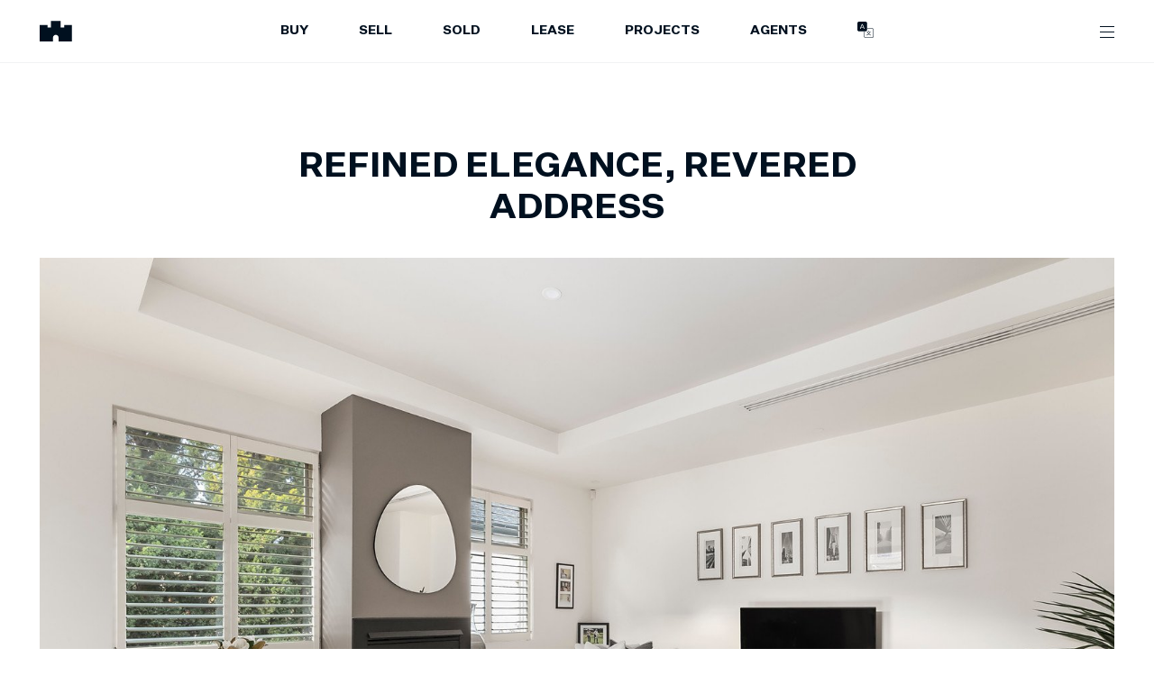

--- FILE ---
content_type: text/html; charset=utf-8
request_url: https://www.marshallwhite.com.au/___data/upcoming-auctions
body_size: 88
content:
{"matchKey":"/src/templates/page.jsx","staticData":{"datoCmsPage":{"permalink":"/upcoming-auctions","slug":"upcoming-auctions","title":"Upcoming Auctions","seoMetaTags":{"tags":[{"tagName":"title","content":"House Auctions This Weekend Melbourne | Marshall White | Marshall White"},{"tagName":"meta","attributes":{"property":"og:title","content":"House Auctions This Weekend Melbourne | Marshall White"}},{"tagName":"meta","attributes":{"name":"twitter:title","content":"House Auctions This Weekend Melbourne | Marshall White"}},{"tagName":"meta","attributes":{"name":"description","content":"Find upcoming house auctions in Melbourne this weekend with Marshall White. Explore properties and register your interest to bid."}},{"tagName":"meta","attributes":{"property":"og:description","content":"Find upcoming house auctions in Melbourne this weekend with Marshall White. Explore properties and register your interest to bid."}},{"tagName":"meta","attributes":{"name":"twitter:description","content":"Find upcoming house auctions in Melbourne this weekend with Marshall White. Explore properties and register your interest to bid."}},{"tagName":"meta","attributes":{"name":"twitter:site","content":"@marshallwhitere"}},{"tagName":"meta","attributes":{"name":"twitter:card","content":"summary"}},{"tagName":"meta","attributes":{"property":"article:modified_time","content":"2025-09-23T01:37:43Z"}},{"tagName":"meta","attributes":{"property":"article:published_time","content":"2025-09-23T01:37:47Z"}},{"tagName":"meta","attributes":{"property":"article:publisher","content":"https://www.facebook.com/MarshallWhiteRE/"}},{"tagName":"meta","attributes":{"property":"og:locale","content":"en_AU"}},{"tagName":"meta","attributes":{"property":"og:type","content":"article"}},{"tagName":"meta","attributes":{"property":"og:site_name","content":"Marshall White"}}]},"jsonLd":{},"meta":{"publishedAt":"2025-09-23T02:37:47.126+01:00"},"blocks":[{"__typename":"DatoCmsUpcomingAuction","id":"eE9Yl-hFRwqix2sdqNDF7Q","title":"Upcoming Auctions"}]}},"getServerSidePropsData":{},"pageContext":{"permalink":"/upcoming-auctions","id":"Au8QJxU0TPO2GgFynWRnNg","header":"light"},"isExternalRedirect":false,"shownPermalink":"upcoming-auctions"}

--- FILE ---
content_type: application/javascript; charset=UTF-8
request_url: https://www.marshallwhite.com.au/assets/submit-to-listonce-Dqghy1oO.js
body_size: 90
content:
import{x as c}from"./main-WgXClTjA.js";const I=(i,e)=>t=>{var m,s;const{["contact-number"]:p,["email-address"]:b,["message"]:g,["first-name"]:z,["last-name"]:d,["property-id"]:y,["agent-id"]:w,["client-id"]:h,["email"]:x,...a}=t;let n="";try{Object.entries(a).forEach(([r,o])=>{(o||typeof o=="boolean")&&(n+=r,n+=": ",n+=typeof o=="boolean"?o?"True":"False":o||"",n+=`
`)}),i&&window.lxt&&(window.lxt("track","agent_emailed",i),window.lxt("identify","email",t["email-address"]||t.email)),e&&c(e),fetch("/api/contact",{method:"POST",headers:{"Content-Type":"application/json"},body:JSON.stringify({contactNumber:t["contact-number"],fromEmail:t["email-address"],message:[n,t.message].filter(r=>!!r).join(`

`),name:`${t["first-name"]} ${t["last-name"]}`,listingId:t["property-id"],agentId:(s=(m=t["agent-id"])==null?void 0:m.split(","))==null?void 0:s[0],clientId:t["client-id"]})})}catch(r){console.error("List Once API",r)}return t};export{I as s};
